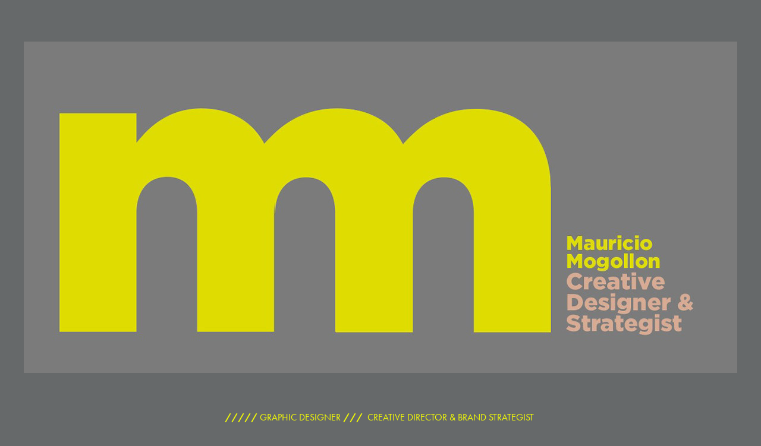

--- FILE ---
content_type: text/html; charset=utf-8
request_url: https://mauriciomogollon.myportfolio.com/
body_size: 4447
content:
<!DOCTYPE HTML>
<html lang="en-US">
<head>
  <meta charset="UTF-8" />
  <meta name="viewport" content="width=device-width, initial-scale=1" />
      <meta name="keywords"  content="Creative direction,Graphic design,Strategic thinking,Advertising,Content Creation,Branding,Editorial design,Customer focused,Customer Driven,Talented designer,Professional,Problem solver,Perceptive,Extremely creative,Innovative,Innovation design,Detail oriented,logo design,illustrator,photoshop,indesign,adobe creative,STRATEGY,INNOVATION,SOCIAL MEDIA,DIGITAL CONTENT,ART DIRECTION,CONCEPT CREATION,branding,design" />
      <meta name="description"  content="I have always had an eye for structure, composition, balance, and detail. After a long journey as a Graphic designer, Art Director, Digital Designer, Creative Director, and Agency Founder, I was absolutely aware of how a “good ad” was supposed to look. With that accomplished, my work was done... or so I thought. 

I was wrong. I was just halfway there.

The “eye-catching” wasn’t enough anymore. I was missing the “piece” that would connect brands with audiences, but the real question was, where can I find it?

Just like in the Wizard of Oz, I followed the yellow brick road to discover that the missing “piece” wasn’t missing at all. It just needed to be seen. And that’s where my journey as a strategist began.

My name is MAURICIO MOGOLLON I’m a seeker of the missing “pieces” of brands, of opportunities hidden halfway between magic and thought at the intersection between art and design; I´m a true storyteller.
" />
      <meta name="twitter:card"  content="summary_large_image" />
      <meta name="twitter:site"  content="@AdobePortfolio" />
      <meta  property="og:title" content="PERISCOPIO :: STRATEGY :: IDEAS :: CONTENT" />
      <meta  property="og:description" content="I have always had an eye for structure, composition, balance, and detail. After a long journey as a Graphic designer, Art Director, Digital Designer, Creative Director, and Agency Founder, I was absolutely aware of how a “good ad” was supposed to look. With that accomplished, my work was done... or so I thought. 

I was wrong. I was just halfway there.

The “eye-catching” wasn’t enough anymore. I was missing the “piece” that would connect brands with audiences, but the real question was, where can I find it?

Just like in the Wizard of Oz, I followed the yellow brick road to discover that the missing “piece” wasn’t missing at all. It just needed to be seen. And that’s where my journey as a strategist began.

My name is MAURICIO MOGOLLON I’m a seeker of the missing “pieces” of brands, of opportunities hidden halfway between magic and thought at the intersection between art and design; I´m a true storyteller.
" />
      <meta  property="og:image" content="https://cdn.myportfolio.com/a1d3d0b34678888f121dd85bfebbb901/8a1b4317-c602-4875-9a4f-529b8a4fa765_rwc_0x0x960x972x960.jpeg?h=aaa87c20c8a4b9b098e8171f433dede0" />
        <link rel="icon" href="https://cdn.myportfolio.com/a1d3d0b34678888f121dd85bfebbb901/410b0f4f-e4c4-43ca-a2cd-fffd9db14354_carw_1x1x32.jpg?h=e0c6e3dec46bbb87051d830f942da833" />
        <link rel="apple-touch-icon" href="https://cdn.myportfolio.com/a1d3d0b34678888f121dd85bfebbb901/c87af7f2-fe4c-4552-8762-ef46b1a7845f_carw_1x1x180.jpg?h=43752fd13fd97663533d6b430c5a1a91" />
      <link rel="stylesheet" href="/dist/css/main.css" type="text/css" />
      <link rel="stylesheet" href="https://cdn.myportfolio.com/a1d3d0b34678888f121dd85bfebbb901/61f0bb0fd7341c902828507185337ad61697481470.css?h=6b25f82d7c269b826d321a14d1c317a4" type="text/css" />
    <link rel="canonical" href="https://mauriciomogollon.myportfolio.com/welcome" />
      <title>PERISCOPIO :: STRATEGY :: IDEAS :: CONTENT</title>
    <script type="text/javascript" src="//use.typekit.net/ik/[base64].js?cb=8dae7d4d979f383d5ca1dd118e49b6878a07c580" async onload="
    try {
      window.Typekit.load();
    } catch (e) {
      console.warn('Typekit not loaded.');
    }
    "></script>
</head>
  <body class="transition-enabled">    <section class="splash centered e2e-site-content">
      <div class="outer-wrap">
        <div class="centered-content-wrap js-site-wrap splash-modules">
      <div class='page-background-video page-background-video-with-panel'>
      </div>
      <div class="page-content js-page-content" data-context="pages" data-identity="id:p631024b9b694db604e702db7c4d8cedf4af2d4bce5bed71262bee">
        <div id="project-canvas" class="js-project-modules modules content">
          <div id="project-modules">
              
              <div class="project-module module image project-module-image js-js-project-module"  style="padding-top: px;
padding-bottom: px;
">
    <a class="js-editable-link" href=/manifesto >
      <div class="js-lightbox" data-src="https://cdn.myportfolio.com/a1d3d0b34678888f121dd85bfebbb901/ba80542d-acad-4982-8655-7380b0c33231.jpg?h=62a22220cb37b04579e6d5d0f647a91f">
            <img
              class="js-lazy e2e-site-project-module-image"
              src="[data-uri]"
              data-src="https://cdn.myportfolio.com/a1d3d0b34678888f121dd85bfebbb901/ba80542d-acad-4982-8655-7380b0c33231_rw_1200.jpg?h=9e0b9c0485487fe21502f3fde76b471a"
              data-srcset="https://cdn.myportfolio.com/a1d3d0b34678888f121dd85bfebbb901/ba80542d-acad-4982-8655-7380b0c33231_rw_600.jpg?h=40902f2bca83d3fe61975556dd57b9b9 600w,https://cdn.myportfolio.com/a1d3d0b34678888f121dd85bfebbb901/ba80542d-acad-4982-8655-7380b0c33231_rw_1200.jpg?h=9e0b9c0485487fe21502f3fde76b471a 1200w,"
              data-sizes="(max-width: 1200px) 100vw, 1200px"
              width="1200"
              height="0"
              style="padding-bottom: 46.33%; background: rgba(0, 0, 0, 0.03)"
              
            >
      </div>
    </a>

  

  

</div>

              
              
              
              
              
              
              
              
              
              
              
              
              
              <div class="project-module module text project-module-text align- js-project-module e2e-site-project-module-text" style="padding-top: 60px;
padding-bottom: 41px;
  width: 100%;
  max-width: 1200px;
  float: center;
  clear: both;
">
  <div class="rich-text js-text-editable module-text"><div style="text-align:center;" class="main-text"><span style="color:#f6ff00;" class="texteditor-inline-color"><span style="font-family:ftnk; font-weight:700;"><span style="text-align:left; text-transform:uppercase;">/////</span></span></span><span style="text-align:left; text-transform:none;"><span style="color:#f6ff00;" class="texteditor-inline-color"> GRAPHIC DESIGNER </span></span><span style="color:#f6ff00;" class="texteditor-inline-color"><span style="font-family:ftnk; font-weight:700;"><span style="text-align:left; text-transform:uppercase;">/// </span></span></span><span style="text-align:left; text-transform:none;"><span style="color:#f6ff00;" class="texteditor-inline-color"> CREATIVE DIRECTOR &amp; BRAND STRATEGIST </span></span></div></div>
</div>

              
              
              
              
              <div class="js-project-module project-module module button project-module-button" data-id="m631024b9d6773b82c4f3ab7232cd718c100b256616020640b6755"  style=" padding-top: 0px;
padding-bottom: 0px;
">
    <div class="button-container" style="  text-align: center;
">
      <a href="/branding" class="button-module preserve-whitespace--nowrap">WELCOME</a>
      
    </div>
</div>

              
              
              
              
              
              
              
              
              
              
              
              
              
              
              
              
              
              <div class="js-project-module project-module module social_icons project-module-social_icons align-" data-id="m631024b9d678353e24e126416bf944835f237bca87ca0ba25372b">
  <div class="module-content module-content-social_icons js-module-content">
      <div class="social">
        <ul>
              <li>
                <a href="https://twitter.com/MrMogo" target="_blank">
                  <svg xmlns="http://www.w3.org/2000/svg" xmlns:xlink="http://www.w3.org/1999/xlink" version="1.1" viewBox="0 0 30 24" xml:space="preserve" class="icon"><path d="M24.71 5.89C24 6.2 23.2 6.4 22.4 6.53c0.82-0.5 1.45-1.29 1.75-2.23c-0.77 0.46-1.62 0.8-2.53 1 C20.92 4.5 19.9 4 18.7 4c-2.2 0-3.99 1.81-3.99 4.04c0 0.3 0 0.6 0.1 0.92C11.54 8.8 8.6 7.2 6.6 4.7 C6.3 5.3 6.1 6 6.1 6.77c0 1.4 0.7 2.6 1.8 3.36c-0.65-0.02-1.27-0.2-1.81-0.51c0 0 0 0 0 0.1 c0 2 1.4 3.6 3.2 3.96c-0.34 0.09-0.69 0.14-1.05 0.14c-0.26 0-0.51-0.03-0.75-0.07c0.51 1.6 2 2.8 3.7 2.8 c-1.36 1.08-3.08 1.73-4.95 1.73c-0.32 0-0.64-0.02-0.95-0.06C7.05 19.3 9.1 20 11.4 20c7.33 0 11.34-6.15 11.34-11.49 c0-0.18 0-0.35-0.01-0.52C23.5 7.4 24.2 6.7 24.7 5.89z"/></svg>
                </a>
              </li>
              <li>
                <a href="https://www.behance.net/MauricioMogollon" target="_blank">
                  <svg id="Layer_1" data-name="Layer 1" xmlns="http://www.w3.org/2000/svg" viewBox="0 0 30 24" class="icon"><path id="path-1" d="M18.83,14.38a2.78,2.78,0,0,0,.65,1.9,2.31,2.31,0,0,0,1.7.59,2.31,2.31,0,0,0,1.38-.41,1.79,1.79,0,0,0,.71-0.87h2.31a4.48,4.48,0,0,1-1.71,2.53,5,5,0,0,1-2.78.76,5.53,5.53,0,0,1-2-.37,4.34,4.34,0,0,1-1.55-1,4.77,4.77,0,0,1-1-1.63,6.29,6.29,0,0,1,0-4.13,4.83,4.83,0,0,1,1-1.64A4.64,4.64,0,0,1,19.09,9a4.86,4.86,0,0,1,2-.4A4.5,4.5,0,0,1,23.21,9a4.36,4.36,0,0,1,1.5,1.3,5.39,5.39,0,0,1,.84,1.86,7,7,0,0,1,.18,2.18h-6.9Zm3.67-3.24A1.94,1.94,0,0,0,21,10.6a2.26,2.26,0,0,0-1,.22,2,2,0,0,0-.66.54,1.94,1.94,0,0,0-.35.69,3.47,3.47,0,0,0-.12.65h4.29A2.75,2.75,0,0,0,22.5,11.14ZM18.29,6h5.36V7.35H18.29V6ZM13.89,17.7a4.4,4.4,0,0,1-1.51.7,6.44,6.44,0,0,1-1.73.22H4.24V5.12h6.24a7.7,7.7,0,0,1,1.73.17,3.67,3.67,0,0,1,1.33.56,2.6,2.6,0,0,1,.86,1,3.74,3.74,0,0,1,.3,1.58,3,3,0,0,1-.46,1.7,3.33,3.33,0,0,1-1.35,1.12,3.19,3.19,0,0,1,1.82,1.26,3.79,3.79,0,0,1,.59,2.17,3.79,3.79,0,0,1-.39,1.77A3.24,3.24,0,0,1,13.89,17.7ZM11.72,8.19a1.25,1.25,0,0,0-.45-0.47,1.88,1.88,0,0,0-.64-0.24,5.5,5.5,0,0,0-.76-0.05H7.16v3.16h3a2,2,0,0,0,1.28-.38A1.43,1.43,0,0,0,11.89,9,1.73,1.73,0,0,0,11.72,8.19ZM11.84,13a2.39,2.39,0,0,0-1.52-.45H7.16v3.73h3.11a3.61,3.61,0,0,0,.82-0.09A2,2,0,0,0,11.77,16a1.39,1.39,0,0,0,.47-0.54,1.85,1.85,0,0,0,.17-0.88A1.77,1.77,0,0,0,11.84,13Z"/></svg>
                </a>
              </li>
              <li>
                <a href="https://www.linkedin.com/in/mauriciomogollon/" target="_blank">
                  <svg version="1.1" id="Layer_1" xmlns="http://www.w3.org/2000/svg" xmlns:xlink="http://www.w3.org/1999/xlink" viewBox="0 0 30 24" style="enable-background:new 0 0 30 24;" xml:space="preserve" class="icon">
                  <path id="path-1_24_" d="M19.6,19v-5.8c0-1.4-0.5-2.4-1.7-2.4c-1,0-1.5,0.7-1.8,1.3C16,12.3,16,12.6,16,13v6h-3.4
                    c0,0,0.1-9.8,0-10.8H16v1.5c0,0,0,0,0,0h0v0C16.4,9,17.2,7.9,19,7.9c2.3,0,4,1.5,4,4.9V19H19.6z M8.9,6.7L8.9,6.7
                    C7.7,6.7,7,5.9,7,4.9C7,3.8,7.8,3,8.9,3s1.9,0.8,1.9,1.9C10.9,5.9,10.1,6.7,8.9,6.7z M10.6,19H7.2V8.2h3.4V19z"/>
                  </svg>
                </a>
              </li>
        </ul>
      </div>
  </div>
</div>

              
          </div>
        </div>
      </div>
        </div>
      </div>
    </section>
</body>
<script type="text/javascript">
  // fix for Safari's back/forward cache
  window.onpageshow = function(e) {
    if (e.persisted) { window.location.reload(); }
  };
</script>
  <script type="text/javascript">var __config__ = {"page_id":"p631024b9b694db604e702db7c4d8cedf4af2d4bce5bed71262bee","theme":{"name":"marta\/ludwig"},"pageTransition":true,"linkTransition":true,"disableDownload":true,"localizedValidationMessages":{"required":"This field is required","Email":"This field must be a valid email address"},"lightbox":{"enabled":true,"color":{"opacity":0.94,"hex":"#fff"}},"cookie_banner":{"enabled":false}};</script>
  <script type="text/javascript" src="/site/translations?cb=8dae7d4d979f383d5ca1dd118e49b6878a07c580"></script>
  <script type="text/javascript" src="/dist/js/main.js?cb=8dae7d4d979f383d5ca1dd118e49b6878a07c580"></script>
</html>
